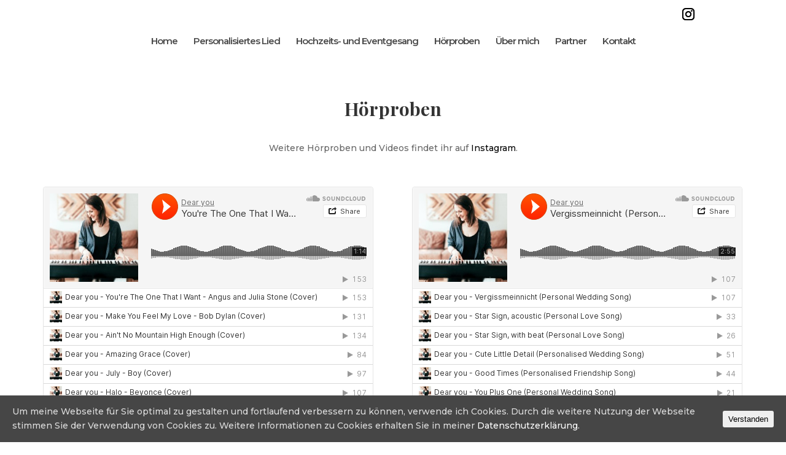

--- FILE ---
content_type: text/html; charset=UTF-8
request_url: https://dear-you.de/hoerproben/
body_size: 17637
content:
<!DOCTYPE html>
<html lang="de">
<head>
	<meta name="google-site-verification" content="cZ2hBhYTrEtLKj9ak5n4qL6Jo8caL9o5Uzqpa0EdCLI" />
	<meta charset="UTF-8" />
<meta http-equiv="X-UA-Compatible" content="IE=edge">
	<link rel="pingback" href="https://dear-you.de/xmlrpc.php" />

	<script type="text/javascript">
		document.documentElement.className = 'js';
	</script>

	<script>var et_site_url='https://dear-you.de';var et_post_id='42';function et_core_page_resource_fallback(a,b){"undefined"===typeof b&&(b=a.sheet.cssRules&&0===a.sheet.cssRules.length);b&&(a.onerror=null,a.onload=null,a.href?a.href=et_site_url+"/?et_core_page_resource="+a.id+et_post_id:a.src&&(a.src=et_site_url+"/?et_core_page_resource="+a.id+et_post_id))}
</script><title>Hörproben | Dear You</title>
<link rel='dns-prefetch' href='//maxcdn.bootstrapcdn.com' />
<link rel='dns-prefetch' href='//fonts.googleapis.com' />
<link rel='dns-prefetch' href='//s.w.org' />
<link rel="alternate" type="application/rss+xml" title="Dear You &raquo; Feed" href="https://dear-you.de/feed/" />
<link rel="alternate" type="application/rss+xml" title="Dear You &raquo; Kommentar-Feed" href="https://dear-you.de/comments/feed/" />
		<script type="text/javascript">
			window._wpemojiSettings = {"baseUrl":"https:\/\/s.w.org\/images\/core\/emoji\/11\/72x72\/","ext":".png","svgUrl":"https:\/\/s.w.org\/images\/core\/emoji\/11\/svg\/","svgExt":".svg","source":{"concatemoji":"https:\/\/dear-you.de\/wp-includes\/js\/wp-emoji-release.min.js?ver=5.0.22"}};
			!function(e,a,t){var n,r,o,i=a.createElement("canvas"),p=i.getContext&&i.getContext("2d");function s(e,t){var a=String.fromCharCode;p.clearRect(0,0,i.width,i.height),p.fillText(a.apply(this,e),0,0);e=i.toDataURL();return p.clearRect(0,0,i.width,i.height),p.fillText(a.apply(this,t),0,0),e===i.toDataURL()}function c(e){var t=a.createElement("script");t.src=e,t.defer=t.type="text/javascript",a.getElementsByTagName("head")[0].appendChild(t)}for(o=Array("flag","emoji"),t.supports={everything:!0,everythingExceptFlag:!0},r=0;r<o.length;r++)t.supports[o[r]]=function(e){if(!p||!p.fillText)return!1;switch(p.textBaseline="top",p.font="600 32px Arial",e){case"flag":return s([55356,56826,55356,56819],[55356,56826,8203,55356,56819])?!1:!s([55356,57332,56128,56423,56128,56418,56128,56421,56128,56430,56128,56423,56128,56447],[55356,57332,8203,56128,56423,8203,56128,56418,8203,56128,56421,8203,56128,56430,8203,56128,56423,8203,56128,56447]);case"emoji":return!s([55358,56760,9792,65039],[55358,56760,8203,9792,65039])}return!1}(o[r]),t.supports.everything=t.supports.everything&&t.supports[o[r]],"flag"!==o[r]&&(t.supports.everythingExceptFlag=t.supports.everythingExceptFlag&&t.supports[o[r]]);t.supports.everythingExceptFlag=t.supports.everythingExceptFlag&&!t.supports.flag,t.DOMReady=!1,t.readyCallback=function(){t.DOMReady=!0},t.supports.everything||(n=function(){t.readyCallback()},a.addEventListener?(a.addEventListener("DOMContentLoaded",n,!1),e.addEventListener("load",n,!1)):(e.attachEvent("onload",n),a.attachEvent("onreadystatechange",function(){"complete"===a.readyState&&t.readyCallback()})),(n=t.source||{}).concatemoji?c(n.concatemoji):n.wpemoji&&n.twemoji&&(c(n.twemoji),c(n.wpemoji)))}(window,document,window._wpemojiSettings);
		</script>
		<meta content="Divi v.3.19.10" name="generator"/><style type="text/css">
img.wp-smiley,
img.emoji {
	display: inline !important;
	border: none !important;
	box-shadow: none !important;
	height: 1em !important;
	width: 1em !important;
	margin: 0 .07em !important;
	vertical-align: -0.1em !important;
	background: none !important;
	padding: 0 !important;
}
</style>
<link rel='stylesheet' id='wp-block-library-css'  href='https://dear-you.de/wp-includes/css/dist/block-library/style.min.css?ver=5.0.22' type='text/css' media='all' />
<link rel='stylesheet' id='sb_instagram_styles-css'  href='https://dear-you.de/wp-content/plugins/instagram-feed/css/sb-instagram.min.css?ver=1.10.2' type='text/css' media='all' />
<link rel='stylesheet' id='sb-font-awesome-css'  href='https://maxcdn.bootstrapcdn.com/font-awesome/4.7.0/css/font-awesome.min.css' type='text/css' media='all' />
<link rel='stylesheet' id='cookie-consent-style-css'  href='https://dear-you.de/wp-content/plugins/uk-cookie-consent/assets/css/style.css?ver=5.0.22' type='text/css' media='all' />
<link rel='stylesheet' id='divi-style-css'  href='https://dear-you.de/wp-content/themes/Divi/style.css?ver=3.19.10' type='text/css' media='all' />
<link rel='stylesheet' id='et-builder-googlefonts-cached-css'  href='https://fonts.googleapis.com/css?family=Montserrat%3A100%2C100italic%2C200%2C200italic%2C300%2C300italic%2Cregular%2Citalic%2C500%2C500italic%2C600%2C600italic%2C700%2C700italic%2C800%2C800italic%2C900%2C900italic%7CBilbo%3Aregular%7CPlayfair+Display%3Aregular%2Citalic%2C700%2C700italic%2C900%2C900italic&#038;ver=5.0.22#038;subset=latin,latin-ext' type='text/css' media='all' />
<link rel='stylesheet' id='dashicons-css'  href='https://dear-you.de/wp-includes/css/dashicons.min.css?ver=5.0.22' type='text/css' media='all' />
<link rel='stylesheet' id='sccss_style-css'  href='https://dear-you.de/?sccss=1&#038;ver=5.0.22' type='text/css' media='all' />
<script>if (document.location.protocol != "https:") {document.location = document.URL.replace(/^http:/i, "https:");}</script><script type='text/javascript' src='https://dear-you.de/wp-includes/js/jquery/jquery.js?ver=1.12.4'></script>
<script type='text/javascript' src='https://dear-you.de/wp-includes/js/jquery/jquery-migrate.min.js?ver=1.4.1'></script>
<link rel='https://api.w.org/' href='https://dear-you.de/wp-json/' />
<link rel="EditURI" type="application/rsd+xml" title="RSD" href="https://dear-you.de/xmlrpc.php?rsd" />
<link rel="wlwmanifest" type="application/wlwmanifest+xml" href="https://dear-you.de/wp-includes/wlwmanifest.xml" /> 
<meta name="generator" content="WordPress 5.0.22" />
<link rel="canonical" href="https://dear-you.de/hoerproben/" />
<link rel='shortlink' href='https://dear-you.de/?p=42' />
<link rel="alternate" type="application/json+oembed" href="https://dear-you.de/wp-json/oembed/1.0/embed?url=https%3A%2F%2Fdear-you.de%2Fhoerproben%2F" />
<link rel="alternate" type="text/xml+oembed" href="https://dear-you.de/wp-json/oembed/1.0/embed?url=https%3A%2F%2Fdear-you.de%2Fhoerproben%2F&#038;format=xml" />
<style id="ctcc-css" type="text/css" media="screen">
				#catapult-cookie-bar {
					box-sizing: border-box;
					max-height: 0;
					opacity: 0;
					z-index: 99999;
					overflow: hidden;
					color: #ddd;
					position: fixed;
					left: 0;
					bottom: 0;
					width: 100%;
					background-color: #464646;
				}
				#catapult-cookie-bar a {
					color: #fff;
				}
				#catapult-cookie-bar .x_close span {
					background-color: ;
				}
				button#catapultCookie {
					background:;
					color: ;
					border: 0; padding: 6px 9px; border-radius: 3px;
				}
				#catapult-cookie-bar h3 {
					color: #ddd;
				}
				.has-cookie-bar #catapult-cookie-bar {
					opacity: 1;
					max-height: 999px;
					min-height: 30px;
				}</style><meta name="viewport" content="width=device-width, initial-scale=1.0, maximum-scale=1.0, user-scalable=0" /><link rel="shortcut icon" href="" /><link rel="stylesheet" id="et-core-unified-cached-inline-styles" href="https://dear-you.de/wp-content/cache/et/42/et-core-unified-1769275177085.min.css" onerror="et_core_page_resource_fallback(this, true)" onload="et_core_page_resource_fallback(this)" /></head>
<body data-rsssl=1 class="page-template-default page page-id-42 et_pb_button_helper_class et_transparent_nav et_fullwidth_nav et_fixed_nav et_show_nav et_hide_primary_logo et_hide_fixed_logo et_hide_mobile_logo et_cover_background et_secondary_nav_enabled et_pb_gutter osx et_pb_gutters3 et_primary_nav_dropdown_animation_fade et_secondary_nav_dropdown_animation_fade et_pb_footer_columns4 et_header_style_centered et_pb_pagebuilder_layout et_right_sidebar et_divi_theme et-db et_minified_js et_minified_css">
	<div id="page-container">

					<div id="top-header">
			<div class="container clearfix">

			
				<div id="et-secondary-menu">
				<ul class="et-social-icons">

<li class="et-social-icon et-social-instagram">
<a href="http://www.instagram.de/dearyou.berlin" class="icon"target="_blank">
<span>Instagram</span>
</a>
</li>

</ul>				</div> <!-- #et-secondary-menu -->

			</div> <!-- .container -->
		</div> <!-- #top-header -->
		
	
			<header id="main-header" data-height-onload="60">
			<div class="container clearfix et_menu_container">
							<div class="logo_container">
					<span class="logo_helper"></span>
					<a href="https://dear-you.de/">
						<img src="https://dear-you.de/wp-content/themes/Divi/images/logo.png" alt="Dear You" id="logo" data-height-percentage="30" />
					</a>
				</div>
							<div id="et-top-navigation" data-height="60" data-fixed-height="40">
											<nav id="top-menu-nav">
						<ul id="top-menu" class="nav"><li id="menu-item-57" class="menu-item menu-item-type-post_type menu-item-object-page menu-item-home menu-item-57"><a href="https://dear-you.de/">Home</a></li>
<li id="menu-item-56" class="menu-item menu-item-type-post_type menu-item-object-page menu-item-56"><a href="https://dear-you.de/personalisiertes-lied/">Personalisiertes Lied</a></li>
<li id="menu-item-55" class="menu-item menu-item-type-post_type menu-item-object-page menu-item-55"><a href="https://dear-you.de/hochzeits-und-eventgesang/">Hochzeits- und Eventgesang</a></li>
<li id="menu-item-54" class="menu-item menu-item-type-post_type menu-item-object-page current-menu-item page_item page-item-42 current_page_item menu-item-54"><a href="https://dear-you.de/hoerproben/">Hörproben</a></li>
<li id="menu-item-53" class="menu-item menu-item-type-post_type menu-item-object-page menu-item-53"><a href="https://dear-you.de/ueber-mich/">Über mich</a></li>
<li id="menu-item-469" class="menu-item menu-item-type-post_type menu-item-object-page menu-item-469"><a href="https://dear-you.de/partner/">Partner</a></li>
<li id="menu-item-52" class="menu-item menu-item-type-post_type menu-item-object-page menu-item-52"><a href="https://dear-you.de/kontakt/">Kontakt</a></li>
</ul>						</nav>
					
					
					
					
					<div id="et_mobile_nav_menu">
				<div class="mobile_nav closed">
					<span class="select_page">Seite auswählen</span>
					<span class="mobile_menu_bar mobile_menu_bar_toggle"></span>
				</div>
			</div>				</div> <!-- #et-top-navigation -->
			</div> <!-- .container -->
			<div class="et_search_outer">
				<div class="container et_search_form_container">
					<form role="search" method="get" class="et-search-form" action="https://dear-you.de/">
					<input type="search" class="et-search-field" placeholder="Suchen &hellip;" value="" name="s" title="Suchen nach:" />					</form>
					<span class="et_close_search_field"></span>
				</div>
			</div>
		</header> <!-- #main-header -->
			<div id="et-main-area">
	
<div id="main-content">


			
				<article id="post-42" class="post-42 page type-page status-publish hentry">

				
					<div class="entry-content">
					<div id="et-boc" class="et-boc">
			
			<div class="et_builder_inner_content et_pb_gutters3"><div class="et_pb_section et_pb_section_0 et_section_regular">
				
				
				
				
					<div class="et_pb_row et_pb_row_0">
				<div class="et_pb_column et_pb_column_4_4 et_pb_column_0    et_pb_css_mix_blend_mode_passthrough et-last-child">
				
				
				<div class="et_pb_module et_pb_text et_pb_text_0 et_pb_bg_layout_light  et_pb_text_align_left">
				
				
				<div class="et_pb_text_inner">
					<h2>Hörproben</h2>
				</div>
			</div> <!-- .et_pb_text --><div class="et_pb_module et_pb_text et_pb_text_1 et_pb_bg_layout_light  et_pb_text_align_center">
				
				
				<div class="et_pb_text_inner">
					<p>Weitere Hörproben und Videos findet ihr auf <a href="http://www.instagram.de/dearyou.berlin" target="_blank" rel="noopener noreferrer">Instagram</a>.</p>
				</div>
			</div> <!-- .et_pb_text -->
			</div> <!-- .et_pb_column -->
				
				
			</div> <!-- .et_pb_row --><div class="et_pb_row et_pb_row_1 et_pb_row_fullwidth">
				<div class="et_pb_column et_pb_column_1_2 et_pb_column_1    et_pb_css_mix_blend_mode_passthrough">
				
				
				<div class="et_pb_module et_pb_code et_pb_code_0">
				
				
				<div class="et_pb_code_inner">
					<iframe width="100%" height="450" scrolling="no" frameborder="no" allow="autoplay" src="https://w.soundcloud.com/player/?url=https%3A//api.soundcloud.com/playlists/712509606&#038;color=%23ff5500&#038;auto_play=false&#038;hide_related=false&#038;show_comments=true&#038;show_user=true&#038;show_reposts=false&#038;show_teaser=true"></iframe>
				</div> <!-- .et_pb_code_inner -->
			</div> <!-- .et_pb_code -->
			</div> <!-- .et_pb_column --><div class="et_pb_column et_pb_column_1_2 et_pb_column_2    et_pb_css_mix_blend_mode_passthrough">
				
				
				<div class="et_pb_module et_pb_code et_pb_code_1">
				
				
				<div class="et_pb_code_inner">
					<iframe width="100%" height="450" scrolling="no" frameborder="no" allow="autoplay" src="https://w.soundcloud.com/player/?url=https%3A//api.soundcloud.com/playlists/712520643&#038;color=%23ff5500&#038;auto_play=false&#038;hide_related=false&#038;show_comments=true&#038;show_user=true&#038;show_reposts=false&#038;show_teaser=true"></iframe>
				</div> <!-- .et_pb_code_inner -->
			</div> <!-- .et_pb_code -->
			</div> <!-- .et_pb_column -->
				
				
			</div> <!-- .et_pb_row -->
				
				
			</div> <!-- .et_pb_section -->			</div>
			
		</div>					</div> <!-- .entry-content -->

				
				</article> <!-- .et_pb_post -->

			

</div> <!-- #main-content -->


			<footer id="main-footer">
				

		
				<div id="footer-bottom">
					<div class="container clearfix">
				<ul class="et-social-icons">

<li class="et-social-icon et-social-instagram">
<a href="http://www.instagram.de/dearyou.berlin" class="icon"target="_blank">
<span>Instagram</span>
</a>
</li>

</ul><div id="footer-info">copyright © 2019 Dear you <a href="/impressum">Impressum</a> | <a href="/datenschutzerklaerung">Datenschutzerklärung</a></div>					</div>	<!-- .container -->
				</div>
			</footer> <!-- #main-footer -->
		</div> <!-- #et-main-area -->


	</div> <!-- #page-container -->

	<!-- Instagram Feed JS -->
<script type="text/javascript">
var sbiajaxurl = "https://dear-you.de/wp-admin/admin-ajax.php";
</script>
	<script type="text/javascript">
			</script>
	<script type='text/javascript'>
/* <![CDATA[ */
var sb_instagram_js_options = {"sb_instagram_at":"","font_method":"svg"};
/* ]]> */
</script>
<script type='text/javascript' src='https://dear-you.de/wp-content/plugins/instagram-feed/js/sb-instagram.min.js?ver=1.10.2'></script>
<script type='text/javascript'>
/* <![CDATA[ */
var ctcc_vars = {"expiry":"30","method":"1","version":"1"};
/* ]]> */
</script>
<script type='text/javascript' src='https://dear-you.de/wp-content/plugins/uk-cookie-consent/assets/js/uk-cookie-consent-js.js?ver=2.3.0'></script>
<script type='text/javascript'>
/* <![CDATA[ */
var DIVI = {"item_count":"%d Item","items_count":"%d Items"};
var et_shortcodes_strings = {"previous":"Vorherige","next":"N\u00e4chste"};
var et_pb_custom = {"ajaxurl":"https:\/\/dear-you.de\/wp-admin\/admin-ajax.php","images_uri":"https:\/\/dear-you.de\/wp-content\/themes\/Divi\/images","builder_images_uri":"https:\/\/dear-you.de\/wp-content\/themes\/Divi\/includes\/builder\/images","et_frontend_nonce":"7347b214ee","subscription_failed":"Bitte \u00fcberpr\u00fcfen Sie die Felder unten aus, um sicherzustellen, dass Sie die richtigen Informationen eingegeben.","et_ab_log_nonce":"501284c8f6","fill_message":"Bitte f\u00fcllen Sie die folgenden Felder aus:","contact_error_message":"Bitte folgende Fehler beheben:","invalid":"Ung\u00fcltige E-Mail","captcha":"Captcha","prev":"Vorherige","previous":"Vorherige","next":"Weiter","wrong_captcha":"Sie haben die falsche Zahl im Captcha eingegeben.","ignore_waypoints":"no","is_divi_theme_used":"1","widget_search_selector":".widget_search","is_ab_testing_active":"","page_id":"42","unique_test_id":"","ab_bounce_rate":"5","is_cache_plugin_active":"no","is_shortcode_tracking":"","tinymce_uri":""};
var et_pb_box_shadow_elements = [];
/* ]]> */
</script>
<script type='text/javascript' src='https://dear-you.de/wp-content/themes/Divi/js/custom.min.js?ver=3.19.10'></script>
<script type='text/javascript' src='https://dear-you.de/wp-content/themes/Divi/core/admin/js/common.js?ver=3.19.10'></script>
<script type='text/javascript' src='https://dear-you.de/wp-includes/js/wp-embed.min.js?ver=5.0.22'></script>
			
				<script type="text/javascript">
					jQuery(document).ready(function($){
												if(!catapultReadCookie("catAccCookies")){ // If the cookie has not been set then show the bar
							$("html").addClass("has-cookie-bar");
							$("html").addClass("cookie-bar-bottom-bar");
							$("html").addClass("cookie-bar-bar");
													}
																	});
				</script>
			
			<div id="catapult-cookie-bar" class=""><div class="ctcc-inner "><span class="ctcc-left-side">Um meine Webseite für Sie optimal zu gestalten und fortlaufend verbessern zu können, verwende ich Cookies. Durch die weitere Nutzung der Webseite stimmen Sie der Verwendung von Cookies zu. Weitere Informationen zu Cookies erhalten Sie in meiner <a class="ctcc-more-info-link" tabindex=0 target="_blank" href="https://dear-you.de/datenschutzerklaerung/">Datenschutzerklärung.</a></span><span class="ctcc-right-side"><button id="catapultCookie" tabindex=0 onclick="catapultAcceptCookies();">Verstanden</button></span></div><!-- custom wrapper class --></div><!-- #catapult-cookie-bar --></body>
</html>


--- FILE ---
content_type: text/css
request_url: https://dear-you.de/?sccss=1&ver=5.0.22
body_size: -54
content:
/* Füge hier Dein eigenes CSS ein */
body {
text-align: justify;
}